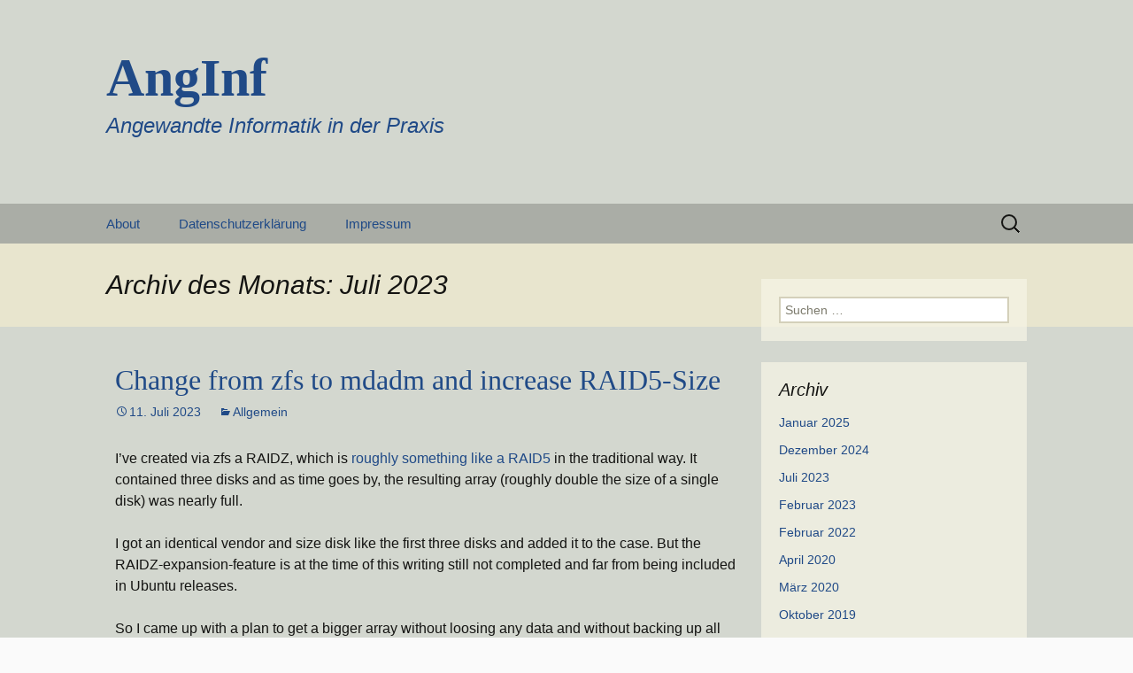

--- FILE ---
content_type: text/html; charset=UTF-8
request_url: https://www.anginf.de/?m=202307
body_size: 9658
content:
<!DOCTYPE html>
<html lang="de">
<head>
	<meta charset="UTF-8">
	<meta name="viewport" content="width=device-width, initial-scale=1.0">
	<title>Juli | 2023 | AngInf</title>
	<link rel="profile" href="https://gmpg.org/xfn/11">
	<link rel="pingback" href="https://www.anginf.de/xmlrpc.php">
	<meta name='robots' content='max-image-preview:large' />
<link rel="alternate" type="application/rss+xml" title="AngInf &raquo; Feed" href="https://www.anginf.de/?feed=rss2" />
<link rel="alternate" type="application/rss+xml" title="AngInf &raquo; Kommentar-Feed" href="https://www.anginf.de/?feed=comments-rss2" />
<style id='wp-img-auto-sizes-contain-inline-css'>
img:is([sizes=auto i],[sizes^="auto," i]){contain-intrinsic-size:3000px 1500px}
/*# sourceURL=wp-img-auto-sizes-contain-inline-css */
</style>
<style id='wp-emoji-styles-inline-css'>

	img.wp-smiley, img.emoji {
		display: inline !important;
		border: none !important;
		box-shadow: none !important;
		height: 1em !important;
		width: 1em !important;
		margin: 0 0.07em !important;
		vertical-align: -0.1em !important;
		background: none !important;
		padding: 0 !important;
	}
/*# sourceURL=wp-emoji-styles-inline-css */
</style>
<style id='wp-block-library-inline-css'>
:root{--wp-block-synced-color:#7a00df;--wp-block-synced-color--rgb:122,0,223;--wp-bound-block-color:var(--wp-block-synced-color);--wp-editor-canvas-background:#ddd;--wp-admin-theme-color:#007cba;--wp-admin-theme-color--rgb:0,124,186;--wp-admin-theme-color-darker-10:#006ba1;--wp-admin-theme-color-darker-10--rgb:0,107,160.5;--wp-admin-theme-color-darker-20:#005a87;--wp-admin-theme-color-darker-20--rgb:0,90,135;--wp-admin-border-width-focus:2px}@media (min-resolution:192dpi){:root{--wp-admin-border-width-focus:1.5px}}.wp-element-button{cursor:pointer}:root .has-very-light-gray-background-color{background-color:#eee}:root .has-very-dark-gray-background-color{background-color:#313131}:root .has-very-light-gray-color{color:#eee}:root .has-very-dark-gray-color{color:#313131}:root .has-vivid-green-cyan-to-vivid-cyan-blue-gradient-background{background:linear-gradient(135deg,#00d084,#0693e3)}:root .has-purple-crush-gradient-background{background:linear-gradient(135deg,#34e2e4,#4721fb 50%,#ab1dfe)}:root .has-hazy-dawn-gradient-background{background:linear-gradient(135deg,#faaca8,#dad0ec)}:root .has-subdued-olive-gradient-background{background:linear-gradient(135deg,#fafae1,#67a671)}:root .has-atomic-cream-gradient-background{background:linear-gradient(135deg,#fdd79a,#004a59)}:root .has-nightshade-gradient-background{background:linear-gradient(135deg,#330968,#31cdcf)}:root .has-midnight-gradient-background{background:linear-gradient(135deg,#020381,#2874fc)}:root{--wp--preset--font-size--normal:16px;--wp--preset--font-size--huge:42px}.has-regular-font-size{font-size:1em}.has-larger-font-size{font-size:2.625em}.has-normal-font-size{font-size:var(--wp--preset--font-size--normal)}.has-huge-font-size{font-size:var(--wp--preset--font-size--huge)}.has-text-align-center{text-align:center}.has-text-align-left{text-align:left}.has-text-align-right{text-align:right}.has-fit-text{white-space:nowrap!important}#end-resizable-editor-section{display:none}.aligncenter{clear:both}.items-justified-left{justify-content:flex-start}.items-justified-center{justify-content:center}.items-justified-right{justify-content:flex-end}.items-justified-space-between{justify-content:space-between}.screen-reader-text{border:0;clip-path:inset(50%);height:1px;margin:-1px;overflow:hidden;padding:0;position:absolute;width:1px;word-wrap:normal!important}.screen-reader-text:focus{background-color:#ddd;clip-path:none;color:#444;display:block;font-size:1em;height:auto;left:5px;line-height:normal;padding:15px 23px 14px;text-decoration:none;top:5px;width:auto;z-index:100000}html :where(.has-border-color){border-style:solid}html :where([style*=border-top-color]){border-top-style:solid}html :where([style*=border-right-color]){border-right-style:solid}html :where([style*=border-bottom-color]){border-bottom-style:solid}html :where([style*=border-left-color]){border-left-style:solid}html :where([style*=border-width]){border-style:solid}html :where([style*=border-top-width]){border-top-style:solid}html :where([style*=border-right-width]){border-right-style:solid}html :where([style*=border-bottom-width]){border-bottom-style:solid}html :where([style*=border-left-width]){border-left-style:solid}html :where(img[class*=wp-image-]){height:auto;max-width:100%}:where(figure){margin:0 0 1em}html :where(.is-position-sticky){--wp-admin--admin-bar--position-offset:var(--wp-admin--admin-bar--height,0px)}@media screen and (max-width:600px){html :where(.is-position-sticky){--wp-admin--admin-bar--position-offset:0px}}

/*# sourceURL=wp-block-library-inline-css */
</style><style id='wp-block-code-inline-css'>
.wp-block-code{box-sizing:border-box}.wp-block-code code{
  /*!rtl:begin:ignore*/direction:ltr;display:block;font-family:inherit;overflow-wrap:break-word;text-align:initial;white-space:pre-wrap
  /*!rtl:end:ignore*/}
/*# sourceURL=https://www.anginf.de/wp-includes/blocks/code/style.min.css */
</style>
<style id='wp-block-code-theme-inline-css'>
.wp-block-code{border:1px solid #ccc;border-radius:4px;font-family:Menlo,Consolas,monaco,monospace;padding:.8em 1em}
/*# sourceURL=https://www.anginf.de/wp-includes/blocks/code/theme.min.css */
</style>
<style id='wp-block-paragraph-inline-css'>
.is-small-text{font-size:.875em}.is-regular-text{font-size:1em}.is-large-text{font-size:2.25em}.is-larger-text{font-size:3em}.has-drop-cap:not(:focus):first-letter{float:left;font-size:8.4em;font-style:normal;font-weight:100;line-height:.68;margin:.05em .1em 0 0;text-transform:uppercase}body.rtl .has-drop-cap:not(:focus):first-letter{float:none;margin-left:.1em}p.has-drop-cap.has-background{overflow:hidden}:root :where(p.has-background){padding:1.25em 2.375em}:where(p.has-text-color:not(.has-link-color)) a{color:inherit}p.has-text-align-left[style*="writing-mode:vertical-lr"],p.has-text-align-right[style*="writing-mode:vertical-rl"]{rotate:180deg}
/*# sourceURL=https://www.anginf.de/wp-includes/blocks/paragraph/style.min.css */
</style>
<style id='global-styles-inline-css'>
:root{--wp--preset--aspect-ratio--square: 1;--wp--preset--aspect-ratio--4-3: 4/3;--wp--preset--aspect-ratio--3-4: 3/4;--wp--preset--aspect-ratio--3-2: 3/2;--wp--preset--aspect-ratio--2-3: 2/3;--wp--preset--aspect-ratio--16-9: 16/9;--wp--preset--aspect-ratio--9-16: 9/16;--wp--preset--color--black: #000000;--wp--preset--color--cyan-bluish-gray: #abb8c3;--wp--preset--color--white: #fff;--wp--preset--color--pale-pink: #f78da7;--wp--preset--color--vivid-red: #cf2e2e;--wp--preset--color--luminous-vivid-orange: #ff6900;--wp--preset--color--luminous-vivid-amber: #fcb900;--wp--preset--color--light-green-cyan: #7bdcb5;--wp--preset--color--vivid-green-cyan: #00d084;--wp--preset--color--pale-cyan-blue: #8ed1fc;--wp--preset--color--vivid-cyan-blue: #0693e3;--wp--preset--color--vivid-purple: #9b51e0;--wp--preset--color--dark-gray: #141412;--wp--preset--color--red: #bc360a;--wp--preset--color--medium-orange: #db572f;--wp--preset--color--light-orange: #ea9629;--wp--preset--color--yellow: #fbca3c;--wp--preset--color--dark-brown: #220e10;--wp--preset--color--medium-brown: #722d19;--wp--preset--color--light-brown: #eadaa6;--wp--preset--color--beige: #e8e5ce;--wp--preset--color--off-white: #f7f5e7;--wp--preset--gradient--vivid-cyan-blue-to-vivid-purple: linear-gradient(135deg,rgb(6,147,227) 0%,rgb(155,81,224) 100%);--wp--preset--gradient--light-green-cyan-to-vivid-green-cyan: linear-gradient(135deg,rgb(122,220,180) 0%,rgb(0,208,130) 100%);--wp--preset--gradient--luminous-vivid-amber-to-luminous-vivid-orange: linear-gradient(135deg,rgb(252,185,0) 0%,rgb(255,105,0) 100%);--wp--preset--gradient--luminous-vivid-orange-to-vivid-red: linear-gradient(135deg,rgb(255,105,0) 0%,rgb(207,46,46) 100%);--wp--preset--gradient--very-light-gray-to-cyan-bluish-gray: linear-gradient(135deg,rgb(238,238,238) 0%,rgb(169,184,195) 100%);--wp--preset--gradient--cool-to-warm-spectrum: linear-gradient(135deg,rgb(74,234,220) 0%,rgb(151,120,209) 20%,rgb(207,42,186) 40%,rgb(238,44,130) 60%,rgb(251,105,98) 80%,rgb(254,248,76) 100%);--wp--preset--gradient--blush-light-purple: linear-gradient(135deg,rgb(255,206,236) 0%,rgb(152,150,240) 100%);--wp--preset--gradient--blush-bordeaux: linear-gradient(135deg,rgb(254,205,165) 0%,rgb(254,45,45) 50%,rgb(107,0,62) 100%);--wp--preset--gradient--luminous-dusk: linear-gradient(135deg,rgb(255,203,112) 0%,rgb(199,81,192) 50%,rgb(65,88,208) 100%);--wp--preset--gradient--pale-ocean: linear-gradient(135deg,rgb(255,245,203) 0%,rgb(182,227,212) 50%,rgb(51,167,181) 100%);--wp--preset--gradient--electric-grass: linear-gradient(135deg,rgb(202,248,128) 0%,rgb(113,206,126) 100%);--wp--preset--gradient--midnight: linear-gradient(135deg,rgb(2,3,129) 0%,rgb(40,116,252) 100%);--wp--preset--gradient--autumn-brown: linear-gradient(135deg, rgba(226,45,15,1) 0%, rgba(158,25,13,1) 100%);--wp--preset--gradient--sunset-yellow: linear-gradient(135deg, rgba(233,139,41,1) 0%, rgba(238,179,95,1) 100%);--wp--preset--gradient--light-sky: linear-gradient(135deg,rgba(228,228,228,1.0) 0%,rgba(208,225,252,1.0) 100%);--wp--preset--gradient--dark-sky: linear-gradient(135deg,rgba(0,0,0,1.0) 0%,rgba(56,61,69,1.0) 100%);--wp--preset--font-size--small: 13px;--wp--preset--font-size--medium: 20px;--wp--preset--font-size--large: 36px;--wp--preset--font-size--x-large: 42px;--wp--preset--spacing--20: 0.44rem;--wp--preset--spacing--30: 0.67rem;--wp--preset--spacing--40: 1rem;--wp--preset--spacing--50: 1.5rem;--wp--preset--spacing--60: 2.25rem;--wp--preset--spacing--70: 3.38rem;--wp--preset--spacing--80: 5.06rem;--wp--preset--shadow--natural: 6px 6px 9px rgba(0, 0, 0, 0.2);--wp--preset--shadow--deep: 12px 12px 50px rgba(0, 0, 0, 0.4);--wp--preset--shadow--sharp: 6px 6px 0px rgba(0, 0, 0, 0.2);--wp--preset--shadow--outlined: 6px 6px 0px -3px rgb(255, 255, 255), 6px 6px rgb(0, 0, 0);--wp--preset--shadow--crisp: 6px 6px 0px rgb(0, 0, 0);}:where(.is-layout-flex){gap: 0.5em;}:where(.is-layout-grid){gap: 0.5em;}body .is-layout-flex{display: flex;}.is-layout-flex{flex-wrap: wrap;align-items: center;}.is-layout-flex > :is(*, div){margin: 0;}body .is-layout-grid{display: grid;}.is-layout-grid > :is(*, div){margin: 0;}:where(.wp-block-columns.is-layout-flex){gap: 2em;}:where(.wp-block-columns.is-layout-grid){gap: 2em;}:where(.wp-block-post-template.is-layout-flex){gap: 1.25em;}:where(.wp-block-post-template.is-layout-grid){gap: 1.25em;}.has-black-color{color: var(--wp--preset--color--black) !important;}.has-cyan-bluish-gray-color{color: var(--wp--preset--color--cyan-bluish-gray) !important;}.has-white-color{color: var(--wp--preset--color--white) !important;}.has-pale-pink-color{color: var(--wp--preset--color--pale-pink) !important;}.has-vivid-red-color{color: var(--wp--preset--color--vivid-red) !important;}.has-luminous-vivid-orange-color{color: var(--wp--preset--color--luminous-vivid-orange) !important;}.has-luminous-vivid-amber-color{color: var(--wp--preset--color--luminous-vivid-amber) !important;}.has-light-green-cyan-color{color: var(--wp--preset--color--light-green-cyan) !important;}.has-vivid-green-cyan-color{color: var(--wp--preset--color--vivid-green-cyan) !important;}.has-pale-cyan-blue-color{color: var(--wp--preset--color--pale-cyan-blue) !important;}.has-vivid-cyan-blue-color{color: var(--wp--preset--color--vivid-cyan-blue) !important;}.has-vivid-purple-color{color: var(--wp--preset--color--vivid-purple) !important;}.has-black-background-color{background-color: var(--wp--preset--color--black) !important;}.has-cyan-bluish-gray-background-color{background-color: var(--wp--preset--color--cyan-bluish-gray) !important;}.has-white-background-color{background-color: var(--wp--preset--color--white) !important;}.has-pale-pink-background-color{background-color: var(--wp--preset--color--pale-pink) !important;}.has-vivid-red-background-color{background-color: var(--wp--preset--color--vivid-red) !important;}.has-luminous-vivid-orange-background-color{background-color: var(--wp--preset--color--luminous-vivid-orange) !important;}.has-luminous-vivid-amber-background-color{background-color: var(--wp--preset--color--luminous-vivid-amber) !important;}.has-light-green-cyan-background-color{background-color: var(--wp--preset--color--light-green-cyan) !important;}.has-vivid-green-cyan-background-color{background-color: var(--wp--preset--color--vivid-green-cyan) !important;}.has-pale-cyan-blue-background-color{background-color: var(--wp--preset--color--pale-cyan-blue) !important;}.has-vivid-cyan-blue-background-color{background-color: var(--wp--preset--color--vivid-cyan-blue) !important;}.has-vivid-purple-background-color{background-color: var(--wp--preset--color--vivid-purple) !important;}.has-black-border-color{border-color: var(--wp--preset--color--black) !important;}.has-cyan-bluish-gray-border-color{border-color: var(--wp--preset--color--cyan-bluish-gray) !important;}.has-white-border-color{border-color: var(--wp--preset--color--white) !important;}.has-pale-pink-border-color{border-color: var(--wp--preset--color--pale-pink) !important;}.has-vivid-red-border-color{border-color: var(--wp--preset--color--vivid-red) !important;}.has-luminous-vivid-orange-border-color{border-color: var(--wp--preset--color--luminous-vivid-orange) !important;}.has-luminous-vivid-amber-border-color{border-color: var(--wp--preset--color--luminous-vivid-amber) !important;}.has-light-green-cyan-border-color{border-color: var(--wp--preset--color--light-green-cyan) !important;}.has-vivid-green-cyan-border-color{border-color: var(--wp--preset--color--vivid-green-cyan) !important;}.has-pale-cyan-blue-border-color{border-color: var(--wp--preset--color--pale-cyan-blue) !important;}.has-vivid-cyan-blue-border-color{border-color: var(--wp--preset--color--vivid-cyan-blue) !important;}.has-vivid-purple-border-color{border-color: var(--wp--preset--color--vivid-purple) !important;}.has-vivid-cyan-blue-to-vivid-purple-gradient-background{background: var(--wp--preset--gradient--vivid-cyan-blue-to-vivid-purple) !important;}.has-light-green-cyan-to-vivid-green-cyan-gradient-background{background: var(--wp--preset--gradient--light-green-cyan-to-vivid-green-cyan) !important;}.has-luminous-vivid-amber-to-luminous-vivid-orange-gradient-background{background: var(--wp--preset--gradient--luminous-vivid-amber-to-luminous-vivid-orange) !important;}.has-luminous-vivid-orange-to-vivid-red-gradient-background{background: var(--wp--preset--gradient--luminous-vivid-orange-to-vivid-red) !important;}.has-very-light-gray-to-cyan-bluish-gray-gradient-background{background: var(--wp--preset--gradient--very-light-gray-to-cyan-bluish-gray) !important;}.has-cool-to-warm-spectrum-gradient-background{background: var(--wp--preset--gradient--cool-to-warm-spectrum) !important;}.has-blush-light-purple-gradient-background{background: var(--wp--preset--gradient--blush-light-purple) !important;}.has-blush-bordeaux-gradient-background{background: var(--wp--preset--gradient--blush-bordeaux) !important;}.has-luminous-dusk-gradient-background{background: var(--wp--preset--gradient--luminous-dusk) !important;}.has-pale-ocean-gradient-background{background: var(--wp--preset--gradient--pale-ocean) !important;}.has-electric-grass-gradient-background{background: var(--wp--preset--gradient--electric-grass) !important;}.has-midnight-gradient-background{background: var(--wp--preset--gradient--midnight) !important;}.has-small-font-size{font-size: var(--wp--preset--font-size--small) !important;}.has-medium-font-size{font-size: var(--wp--preset--font-size--medium) !important;}.has-large-font-size{font-size: var(--wp--preset--font-size--large) !important;}.has-x-large-font-size{font-size: var(--wp--preset--font-size--x-large) !important;}
/*# sourceURL=global-styles-inline-css */
</style>

<style id='classic-theme-styles-inline-css'>
/*! This file is auto-generated */
.wp-block-button__link{color:#fff;background-color:#32373c;border-radius:9999px;box-shadow:none;text-decoration:none;padding:calc(.667em + 2px) calc(1.333em + 2px);font-size:1.125em}.wp-block-file__button{background:#32373c;color:#fff;text-decoration:none}
/*# sourceURL=/wp-includes/css/classic-themes.min.css */
</style>
<link rel='stylesheet' id='mkaz-code-syntax-prism-css-css' href='https://www.anginf.de/wp-content/plugins/code-syntax-block/assets/prism-ghcolors.css?ver=1741379020' media='all' />
<link rel='stylesheet' id='genericons-css' href='https://www.anginf.de/wp-content/themes/twentythirteen/genericons/genericons.css?ver=3.0.3' media='all' />
<link rel='stylesheet' id='twentythirteen-style-css' href='https://www.anginf.de/wp-content/themes/twentythirteen-child/style.css?ver=20250415' media='all' />
<link rel='stylesheet' id='twentythirteen-block-style-css' href='https://www.anginf.de/wp-content/themes/twentythirteen/css/blocks.css?ver=20240520' media='all' />
<script src="https://www.anginf.de/wp-includes/js/jquery/jquery.min.js?ver=3.7.1" id="jquery-core-js"></script>
<script src="https://www.anginf.de/wp-includes/js/jquery/jquery-migrate.min.js?ver=3.4.1" id="jquery-migrate-js"></script>
<script src="https://www.anginf.de/wp-content/themes/twentythirteen/js/functions.js?ver=20230526" id="twentythirteen-script-js" defer data-wp-strategy="defer"></script>
<link rel="https://api.w.org/" href="https://www.anginf.de/index.php?rest_route=/" /><link rel="EditURI" type="application/rsd+xml" title="RSD" href="https://www.anginf.de/xmlrpc.php?rsd" />
<meta name="generator" content="WordPress 6.9" />

<!-- Styles cached and displayed inline for speed. Generated by http://stylesplugin.com -->
<style type="text/css" id="styles-plugin-css">
html,body.styles{background-color:#fafafa}.styles #page{background-color:#d3d7cf;border-color:#d3d7cf}.styles #page a{color:#204a87}.styles .navbar{background-color:#aaada6}.styles #page .main-navigation li a:hover{color:#db7032}.styles .main-navigation li > a:hover{background-color:#585957}.styles .widget-area .searchform [type=search]{background-color:#d3d7cf}.styles .searchform [type=search]:focus{background-color:#d3d7cf}.styles .searchform [type=search],.styles .site-header .searchform [type=search]:focus{border-color:#d3d7cf}.styles .site-footer .sidebar-container{background-color:#9da098}.styles #secondary .widget-title{color:#000}.styles #secondary aside,.styles #secondary aside ul li{color:#000}.styles .entry-title,.styles #page .entry-title a{font-size:32px}
</style>
</head>

<body class="archive date wp-embed-responsive wp-theme-twentythirteen wp-child-theme-twentythirteen-child styles single-author sidebar no-avatars">
		<div id="page" class="hfeed site">
		<a class="screen-reader-text skip-link" href="#content">
			Zum Inhalt springen		</a>
		<header id="masthead" class="site-header">
					<a class="home-link" href="https://www.anginf.de/" rel="home" >
				<h1 class="site-title">AngInf</h1>
				<h2 class="site-description">Angewandte Informatik in der Praxis</h2>
			</a>

			<div id="navbar" class="navbar">
				<nav id="site-navigation" class="navigation main-navigation">
					<button class="menu-toggle">Menü</button>
					<div id="primary-menu" class="nav-menu"><ul>
<li class="page_item page-item-14"><a href="https://www.anginf.de/?page_id=14">About</a></li>
<li class="page_item page-item-735"><a href="https://www.anginf.de/?page_id=735">Datenschutzerklärung</a></li>
<li class="page_item page-item-2"><a href="https://www.anginf.de/?page_id=2">Impressum</a></li>
</ul></div>
					<form role="search" method="get" class="search-form" action="https://www.anginf.de/">
				<label>
					<span class="screen-reader-text">Suche nach:</span>
					<input type="search" class="search-field" placeholder="Suchen …" value="" name="s" />
				</label>
				<input type="submit" class="search-submit" value="Suchen" />
			</form>				</nav><!-- #site-navigation -->
			</div><!-- #navbar -->
		</header><!-- #masthead -->

		<div id="main" class="site-main">

	<div id="primary" class="content-area">
		<div id="content" class="site-content" role="main">

					<header class="archive-header">
				<h1 class="archive-title">
				Archiv des Monats: Juli 2023				</h1>
			</header><!-- .archive-header -->

							
<article id="post-789" class="post-789 post type-post status-publish format-standard hentry category-allgemein">
	<header class="entry-header">
		
				<h1 class="entry-title">
			<a href="https://www.anginf.de/?p=789" rel="bookmark">Change from zfs to mdadm and increase RAID5-Size</a>
		</h1>
		
		<div class="entry-meta">
			<span class="date"><a href="https://www.anginf.de/?p=789" title="Permalink zu Change from zfs to mdadm and increase RAID5-Size" rel="bookmark"><time class="entry-date" datetime="2023-07-11T22:01:32+02:00">11. Juli 2023</time></a></span><span class="categories-links"><a href="https://www.anginf.de/?cat=1" rel="category">Allgemein</a></span><span class="author vcard"><a class="url fn n" href="https://www.anginf.de/?author=1" title="Alle Beiträge von starcalc anzeigen" rel="author">starcalc</a></span>					</div><!-- .entry-meta -->
	</header><!-- .entry-header -->

		<div class="entry-content">
		
<p>I&#8217;ve created via zfs a RAIDZ, which is <a rel="noreferrer noopener" href="https://www.klennet.com/notes/2019-07-04-raid5-vs-raidz.aspx" target="_blank">roughly something like a RAID5</a> in the traditional way. It contained three disks and as time goes by, the resulting array (roughly double the size of a single disk) was nearly full.</p>



<p>I got an identical vendor and size disk like the first three disks and added it to the case. But the RAIDZ-expansion-feature is at the time of this writing still not completed and far from being included in Ubuntu releases.</p>



<p>So I came up with a plan to get a bigger array without loosing any data and without backing up all the data to an external system (I simply didn&#8217;t have *that* many spare disks).</p>



<p>mdadm has a &#8222;&#8211;grow&#8220;-feature, so I had to copy everything to a mdadm-Raid, but without any additional disks.</p>



<p>The plan looked like this:</p>



<p>Initial 3 disks in RAIDZ/zfs, set one as offline</p>



<p>Use the offline disk and the recently added new disk to a new mdadm (RAID-5), degraded from the start.</p>



<p>Copy everything from RAIDZ to mdadm.</p>



<p>Destroy the remaining zfspool and add the remaining two disks to mdadm, growing, reshaping and resyncing all in one big step.</p>



<p>The only possible setback would be a drive failure on ZFS after degrading the ZFS or a drive failure in the first two disks of the new mdadm. &#8211; This would always be a full disaster. So &#8211; fingers crossed &#8211; and everything worked fine. It took a few days (copy and resyncing is slow), but it finally worked.</p>



<p>To make sure that I don&#8217;t mess up, I created a demo-script to test the several steps and whether my idea worked at all.</p>



<p>It comes in two steps, the first one works until the start of resyncing the mdadm. The second one should be started AFTER the resyncing has finished. In the small demo files I used this happend very fast, in reality this could take <em>days</em>.</p>



<pre class="wp-block-code"><code lang="bash" class="language-bash">#!/bin/bash
mkdir -p /test
cd /test # Separates Verzeichnis
cd test/
rm -f 1.disk
rm -f 2.disk
rm -f 3.disk
rm -f 4.disk
losetup -D
umount /test/mnt
mdadm --stop /dev/md0
mdadm --remove /dev/md0
rm -f /test/backupfile.mdadm

echo "##### Creating images"
dd if=/dev/zero of=1.disk bs=1M count=256
dd if=/dev/zero of=2.disk bs=1M count=256
dd if=/dev/zero of=3.disk bs=1M count=256
dd if=/dev/zero of=4.disk bs=1M count=256
DISK1=$(losetup --find --show ./1.disk)
DISK2=$(losetup --find --show ./2.disk)
DISK3=$(losetup --find --show ./3.disk)
DISK4=$(losetup --find --show ./4.disk)
parted ./1.disk mklabel gpt
parted ./2.disk mklabel gpt
parted ./3.disk mklabel gpt
parted ./4.disk mklabel gpt
parted -a optimal -- ./1.disk mkpart primary 0% 100%
parted -a optimal -- ./2.disk mkpart primary 0% 100%
parted -a optimal -- ./3.disk mkpart primary 0% 100%
parted -a optimal -- ./4.disk mkpart primary 0% 100%

echo "##### Starting zfs pool on disk 1, 2, 3"
zpool create origtank raidz ${DISK1} ${DISK2} ${DISK3}

echo "##### zpool status"
zpool status -v origtank

echo "##### Creating test file on /origtank"
dd if=/dev/zero of=/origtank/data bs=1M count=300

echo "##### Setting third disk as faulty"
zpool offline origtank ${DISK3}

echo "##### zpool status"
zpool status -v origtank

echo "##### ls -lA /origtank; df -h /origtank"
ls -lA /origtank; df -h /origtank

echo "##### Creating new md0 from disk3 and disk4"
#parted -s ./3.disk mklabel gpt
#parted -s ./4.disk mklabel gpt
#parted -s -a optimal -- ./3.disk mkpart primary 0% 100%
#parted -s -a optimal -- ./4.disk mkpart primary 0% 100%
wipefs -a ${DISK3}
wipefs -a ${DISK4}
parted -s ${DISK3} set 1 raid on 
parted -s ${DISK4} set 1 raid on 
mdadm --create /dev/md0 -f --auto md --level=5 --raid-devices=3 ${DISK3} ${DISK4} missing

echo "##### mdstat"
cat /proc/mdstat
mdadm --detail /dev/md0

echo "## # ## Formatting /dev/md0"
sleep 2
mkfs.ext4 /dev/md0

echo "##### Mount md0"
mkdir /test/mnt
mount /dev/md0 /test/mnt

echo "##### ls -lA /test/mnt; df -h /test/mnt"
ls -lA /test/mnt; df -h /test/mnt

echo "## # ## Copy data"
sleep 2
# rsync --delete -avPH /origtank/ /test/mnt
rsync -avPH /origtank/ /test/mnt

echo "##### ls -lA /test/mnt; df -h /test/mnt"
ls -lA /test/mnt; df -h /test/mnt

echo "##### Creating NEW test file on /origtank"
dd if=/dev/zero of=/origtank/dataNEW bs=1M count=30

echo "## # ## Copy NEW data"
sleep 2
# rsync --delete -avPH /origtank/ /test/mnt
rsync -avPH /origtank/ /test/mnt

echo "##### ls -lA /test/mnt; df -h /test/mnt"
ls -lA /test/mnt; df -h /test/mnt

echo "## # ## destroying pool"
sleep 2
zpool destroy origtank

echo "## # ## Adding disks to md0"
sleep 2
mdadm --add /dev/md0 ${DISK1} ${DISK2}
mdadm --grow --raid-devices=4 /dev/md0 --backup-file=/test/backupfile.mdadm
cat /proc/mdstat
</code></pre>



<p>After the successful resync of the mdadm, you can resize the filesystem:</p>



<pre class="wp-block-code"><code lang="bash" class="language-bash">resize2fs /dev/md0
cat /proc/mdstat
</code></pre>



<p>This only takes a few minutes (even on very huge disks), but be patient! You can see the progress by looking at mdadm &#8211;detail.</p>



<pre class="wp-block-code"><code lang="bash" class="language-bash">echo "##### mdstat"
cat /proc/mdstat
mdadm --detail /dev/md0

echo "##### ls -lA /test/mnt; df -h /test/mnt"
ls -lA /test/mnt; df -h /test/mnt</code></pre>
	</div><!-- .entry-content -->
	
	<footer class="entry-meta">
		
			</footer><!-- .entry-meta -->
</article><!-- #post -->
			
			
		
		</div><!-- #content -->
	</div><!-- #primary -->

	<div id="tertiary" class="sidebar-container" role="complementary">
		<div class="sidebar-inner">
			<div class="widget-area">
				<aside id="search-2" class="widget widget_search"><form role="search" method="get" class="search-form" action="https://www.anginf.de/">
				<label>
					<span class="screen-reader-text">Suche nach:</span>
					<input type="search" class="search-field" placeholder="Suchen …" value="" name="s" />
				</label>
				<input type="submit" class="search-submit" value="Suchen" />
			</form></aside><aside id="archives-2" class="widget widget_archive"><h3 class="widget-title">Archiv</h3><nav aria-label="Archiv">
			<ul>
					<li><a href='https://www.anginf.de/?m=202501'>Januar 2025</a></li>
	<li><a href='https://www.anginf.de/?m=202412'>Dezember 2024</a></li>
	<li><a href='https://www.anginf.de/?m=202307'>Juli 2023</a></li>
	<li><a href='https://www.anginf.de/?m=202302'>Februar 2023</a></li>
	<li><a href='https://www.anginf.de/?m=202202'>Februar 2022</a></li>
	<li><a href='https://www.anginf.de/?m=202004'>April 2020</a></li>
	<li><a href='https://www.anginf.de/?m=202003'>März 2020</a></li>
	<li><a href='https://www.anginf.de/?m=201910'>Oktober 2019</a></li>
	<li><a href='https://www.anginf.de/?m=201903'>März 2019</a></li>
	<li><a href='https://www.anginf.de/?m=201901'>Januar 2019</a></li>
	<li><a href='https://www.anginf.de/?m=201811'>November 2018</a></li>
	<li><a href='https://www.anginf.de/?m=201806'>Juni 2018</a></li>
	<li><a href='https://www.anginf.de/?m=201802'>Februar 2018</a></li>
	<li><a href='https://www.anginf.de/?m=201801'>Januar 2018</a></li>
	<li><a href='https://www.anginf.de/?m=201709'>September 2017</a></li>
	<li><a href='https://www.anginf.de/?m=201708'>August 2017</a></li>
	<li><a href='https://www.anginf.de/?m=201707'>Juli 2017</a></li>
	<li><a href='https://www.anginf.de/?m=201706'>Juni 2017</a></li>
	<li><a href='https://www.anginf.de/?m=201705'>Mai 2017</a></li>
	<li><a href='https://www.anginf.de/?m=201703'>März 2017</a></li>
	<li><a href='https://www.anginf.de/?m=201702'>Februar 2017</a></li>
	<li><a href='https://www.anginf.de/?m=201606'>Juni 2016</a></li>
	<li><a href='https://www.anginf.de/?m=201601'>Januar 2016</a></li>
	<li><a href='https://www.anginf.de/?m=201512'>Dezember 2015</a></li>
	<li><a href='https://www.anginf.de/?m=201508'>August 2015</a></li>
	<li><a href='https://www.anginf.de/?m=201507'>Juli 2015</a></li>
	<li><a href='https://www.anginf.de/?m=201506'>Juni 2015</a></li>
	<li><a href='https://www.anginf.de/?m=201502'>Februar 2015</a></li>
	<li><a href='https://www.anginf.de/?m=201501'>Januar 2015</a></li>
	<li><a href='https://www.anginf.de/?m=201406'>Juni 2014</a></li>
	<li><a href='https://www.anginf.de/?m=201405'>Mai 2014</a></li>
	<li><a href='https://www.anginf.de/?m=201404'>April 2014</a></li>
	<li><a href='https://www.anginf.de/?m=201402'>Februar 2014</a></li>
	<li><a href='https://www.anginf.de/?m=201312'>Dezember 2013</a></li>
	<li><a href='https://www.anginf.de/?m=201311'>November 2013</a></li>
	<li><a href='https://www.anginf.de/?m=201310'>Oktober 2013</a></li>
	<li><a href='https://www.anginf.de/?m=201309'>September 2013</a></li>
	<li><a href='https://www.anginf.de/?m=201303'>März 2013</a></li>
	<li><a href='https://www.anginf.de/?m=201206'>Juni 2012</a></li>
	<li><a href='https://www.anginf.de/?m=201107'>Juli 2011</a></li>
	<li><a href='https://www.anginf.de/?m=201102'>Februar 2011</a></li>
	<li><a href='https://www.anginf.de/?m=201009'>September 2010</a></li>
	<li><a href='https://www.anginf.de/?m=201007'>Juli 2010</a></li>
	<li><a href='https://www.anginf.de/?m=201001'>Januar 2010</a></li>
	<li><a href='https://www.anginf.de/?m=200807'>Juli 2008</a></li>
			</ul>

			</nav></aside>			</div><!-- .widget-area -->
		</div><!-- .sidebar-inner -->
	</div><!-- #tertiary -->

		</div><!-- #main -->
		<footer id="colophon" class="site-footer">
				<div id="secondary" class="sidebar-container" role="complementary">
		<div class="widget-area">
			<aside id="text-2" class="widget widget_text">			<div class="textwidget"><hr>
</center><address>&copy; <a href="http://mailhide.recaptcha.net/d?k=01pPG_DHPt7VS_cR5CuXYPyw==&amp;c=82-1FWGi-rdtzDjj8KXWJF_WIE1gOT726oSxsMD2tPU=" onclick="window.open('http://mailhide.recaptcha.net/d?k=01pPG_DHPt7VS_cR5CuXYPyw==&amp;c=82-1FWGi-rdtzDjj8KXWJF_WIE1gOT726oSxsMD2tPU=', '', 'toolbar=0,scrollbars=0,location=0,statusbar=0,menubar=0,resizable=0,width=500,height=300'); return false;" title="Reveal this e-mail address">Stefan Magerstedt</a></address></div>
		</aside>		</div><!-- .widget-area -->
	</div><!-- #secondary -->

			<div class="site-info">
								<a class="privacy-policy-link" href="https://www.anginf.de/?page_id=735" rel="privacy-policy">Datenschutzerklärung</a><span role="separator" aria-hidden="true"></span>				<a href="https://de.wordpress.org/" class="imprint">
					Mit Stolz präsentiert von WordPress				</a>
			</div><!-- .site-info -->
		</footer><!-- #colophon -->
	</div><!-- #page -->

	<script id="mkaz-code-syntax-prism-js-js-extra">
var prism_settings = {"pluginUrl":"https://www.anginf.de/wp-content/plugins/code-syntax-block/"};
//# sourceURL=mkaz-code-syntax-prism-js-js-extra
</script>
<script src="https://www.anginf.de/wp-content/plugins/code-syntax-block/assets/prism/prism.js?ver=1741379020" id="mkaz-code-syntax-prism-js-js"></script>
<script src="https://www.anginf.de/wp-includes/js/imagesloaded.min.js?ver=5.0.0" id="imagesloaded-js"></script>
<script src="https://www.anginf.de/wp-includes/js/masonry.min.js?ver=4.2.2" id="masonry-js"></script>
<script src="https://www.anginf.de/wp-includes/js/jquery/jquery.masonry.min.js?ver=3.1.2b" id="jquery-masonry-js"></script>
<script id="wp-emoji-settings" type="application/json">
{"baseUrl":"https://s.w.org/images/core/emoji/17.0.2/72x72/","ext":".png","svgUrl":"https://s.w.org/images/core/emoji/17.0.2/svg/","svgExt":".svg","source":{"concatemoji":"https://www.anginf.de/wp-includes/js/wp-emoji-release.min.js?ver=6.9"}}
</script>
<script type="module">
/*! This file is auto-generated */
const a=JSON.parse(document.getElementById("wp-emoji-settings").textContent),o=(window._wpemojiSettings=a,"wpEmojiSettingsSupports"),s=["flag","emoji"];function i(e){try{var t={supportTests:e,timestamp:(new Date).valueOf()};sessionStorage.setItem(o,JSON.stringify(t))}catch(e){}}function c(e,t,n){e.clearRect(0,0,e.canvas.width,e.canvas.height),e.fillText(t,0,0);t=new Uint32Array(e.getImageData(0,0,e.canvas.width,e.canvas.height).data);e.clearRect(0,0,e.canvas.width,e.canvas.height),e.fillText(n,0,0);const a=new Uint32Array(e.getImageData(0,0,e.canvas.width,e.canvas.height).data);return t.every((e,t)=>e===a[t])}function p(e,t){e.clearRect(0,0,e.canvas.width,e.canvas.height),e.fillText(t,0,0);var n=e.getImageData(16,16,1,1);for(let e=0;e<n.data.length;e++)if(0!==n.data[e])return!1;return!0}function u(e,t,n,a){switch(t){case"flag":return n(e,"\ud83c\udff3\ufe0f\u200d\u26a7\ufe0f","\ud83c\udff3\ufe0f\u200b\u26a7\ufe0f")?!1:!n(e,"\ud83c\udde8\ud83c\uddf6","\ud83c\udde8\u200b\ud83c\uddf6")&&!n(e,"\ud83c\udff4\udb40\udc67\udb40\udc62\udb40\udc65\udb40\udc6e\udb40\udc67\udb40\udc7f","\ud83c\udff4\u200b\udb40\udc67\u200b\udb40\udc62\u200b\udb40\udc65\u200b\udb40\udc6e\u200b\udb40\udc67\u200b\udb40\udc7f");case"emoji":return!a(e,"\ud83e\u1fac8")}return!1}function f(e,t,n,a){let r;const o=(r="undefined"!=typeof WorkerGlobalScope&&self instanceof WorkerGlobalScope?new OffscreenCanvas(300,150):document.createElement("canvas")).getContext("2d",{willReadFrequently:!0}),s=(o.textBaseline="top",o.font="600 32px Arial",{});return e.forEach(e=>{s[e]=t(o,e,n,a)}),s}function r(e){var t=document.createElement("script");t.src=e,t.defer=!0,document.head.appendChild(t)}a.supports={everything:!0,everythingExceptFlag:!0},new Promise(t=>{let n=function(){try{var e=JSON.parse(sessionStorage.getItem(o));if("object"==typeof e&&"number"==typeof e.timestamp&&(new Date).valueOf()<e.timestamp+604800&&"object"==typeof e.supportTests)return e.supportTests}catch(e){}return null}();if(!n){if("undefined"!=typeof Worker&&"undefined"!=typeof OffscreenCanvas&&"undefined"!=typeof URL&&URL.createObjectURL&&"undefined"!=typeof Blob)try{var e="postMessage("+f.toString()+"("+[JSON.stringify(s),u.toString(),c.toString(),p.toString()].join(",")+"));",a=new Blob([e],{type:"text/javascript"});const r=new Worker(URL.createObjectURL(a),{name:"wpTestEmojiSupports"});return void(r.onmessage=e=>{i(n=e.data),r.terminate(),t(n)})}catch(e){}i(n=f(s,u,c,p))}t(n)}).then(e=>{for(const n in e)a.supports[n]=e[n],a.supports.everything=a.supports.everything&&a.supports[n],"flag"!==n&&(a.supports.everythingExceptFlag=a.supports.everythingExceptFlag&&a.supports[n]);var t;a.supports.everythingExceptFlag=a.supports.everythingExceptFlag&&!a.supports.flag,a.supports.everything||((t=a.source||{}).concatemoji?r(t.concatemoji):t.wpemoji&&t.twemoji&&(r(t.twemoji),r(t.wpemoji)))});
//# sourceURL=https://www.anginf.de/wp-includes/js/wp-emoji-loader.min.js
</script>
</body>
</html>


--- FILE ---
content_type: text/css
request_url: https://www.anginf.de/wp-content/themes/twentythirteen-child/style.css?ver=20250415
body_size: 419
content:
/*
 Theme Name:     Twenty Thirteen Child
 Theme URI:      http://example.com/twenty-thirteen-child/
 Description:    Twenty Thirteen Child Theme
 Author:         Stefan Magerstedt
 Author URI:     http://www.magerstedt.de
 Template:       twentythirteen
 Version:        1.0.0
*/

/* =Imports styles from the parent theme
-------------------------------------------------------------- */
@import url('../twentythirteen/style.css');

/* =Theme customization starts here
-------------------------------------------------------------- */

/*Increase width - original max-width 604 px*/
/*.entry-header,
.entry-content,
.entry-summary,
.entry-description,
.page-content,
.entry-meta {
	margin: 0 auto;
	max-width: 1104px;
	width: 100%;
}*/
.sidebar .entry-header, .sidebar .entry-content, .sidebar .entry-summary, .sidebar .entry-meta {
    max-width: 1140px;
    padding: 0 376px 0 60px;
}